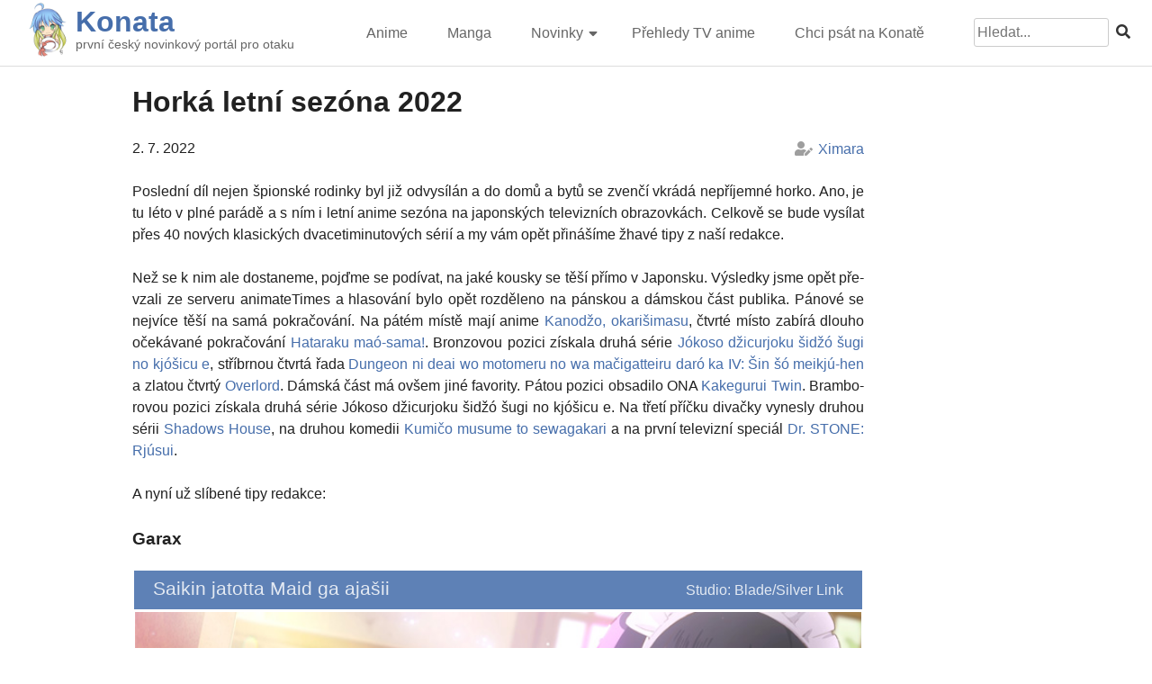

--- FILE ---
content_type: text/html; charset=UTF-8
request_url: https://konata.cz/2022/07/horka-letni-sezona-2022/
body_size: 13976
content:
<!doctype html>
<html lang="cs">

<head>
	<meta charset="UTF-8">
	<meta name="viewport" content="width=device-width, initial-scale=1">
	<meta property="og:image" content="https://konata.cz/wp-content/uploads/2021/03/maousama.jpg" /><meta property="og:title" content="Horká letní sezóna 2022" /><meta property="og:description" content="Poslední díl nejen špionské rodinky byl již odvysílán a do domů a bytů se zvenčí vkrádá nepříjemné horko. Ano, je tu léto v plné parádě a s ním i letní..." />	<link rel="profile" href="https://gmpg.org/xfn/11">
	<script src="https://kit.fontawesome.com/95d25ea05b.js" crossorigin="anonymous"></script>

	<title>Horká letní sezóna 2022 &#8211; Konata</title>
<meta name='robots' content='max-image-preview:large' />
<link rel="alternate" type="application/rss+xml" title="Konata &raquo; RSS zdroj" href="https://konata.cz/feed/" />
<link rel="alternate" type="application/rss+xml" title="Konata &raquo; RSS komentářů" href="https://konata.cz/comments/feed/" />
<link rel="alternate" type="application/rss+xml" title="Konata &raquo; RSS komentářů pro Horká letní sezóna 2022" href="https://konata.cz/2022/07/horka-letni-sezona-2022/feed/" />
<script>
window._wpemojiSettings = {"baseUrl":"https:\/\/s.w.org\/images\/core\/emoji\/14.0.0\/72x72\/","ext":".png","svgUrl":"https:\/\/s.w.org\/images\/core\/emoji\/14.0.0\/svg\/","svgExt":".svg","source":{"concatemoji":"https:\/\/konata.cz\/wp-includes\/js\/wp-emoji-release.min.js?ver=6.1.9"}};
/*! This file is auto-generated */
!function(e,a,t){var n,r,o,i=a.createElement("canvas"),p=i.getContext&&i.getContext("2d");function s(e,t){var a=String.fromCharCode,e=(p.clearRect(0,0,i.width,i.height),p.fillText(a.apply(this,e),0,0),i.toDataURL());return p.clearRect(0,0,i.width,i.height),p.fillText(a.apply(this,t),0,0),e===i.toDataURL()}function c(e){var t=a.createElement("script");t.src=e,t.defer=t.type="text/javascript",a.getElementsByTagName("head")[0].appendChild(t)}for(o=Array("flag","emoji"),t.supports={everything:!0,everythingExceptFlag:!0},r=0;r<o.length;r++)t.supports[o[r]]=function(e){if(p&&p.fillText)switch(p.textBaseline="top",p.font="600 32px Arial",e){case"flag":return s([127987,65039,8205,9895,65039],[127987,65039,8203,9895,65039])?!1:!s([55356,56826,55356,56819],[55356,56826,8203,55356,56819])&&!s([55356,57332,56128,56423,56128,56418,56128,56421,56128,56430,56128,56423,56128,56447],[55356,57332,8203,56128,56423,8203,56128,56418,8203,56128,56421,8203,56128,56430,8203,56128,56423,8203,56128,56447]);case"emoji":return!s([129777,127995,8205,129778,127999],[129777,127995,8203,129778,127999])}return!1}(o[r]),t.supports.everything=t.supports.everything&&t.supports[o[r]],"flag"!==o[r]&&(t.supports.everythingExceptFlag=t.supports.everythingExceptFlag&&t.supports[o[r]]);t.supports.everythingExceptFlag=t.supports.everythingExceptFlag&&!t.supports.flag,t.DOMReady=!1,t.readyCallback=function(){t.DOMReady=!0},t.supports.everything||(n=function(){t.readyCallback()},a.addEventListener?(a.addEventListener("DOMContentLoaded",n,!1),e.addEventListener("load",n,!1)):(e.attachEvent("onload",n),a.attachEvent("onreadystatechange",function(){"complete"===a.readyState&&t.readyCallback()})),(e=t.source||{}).concatemoji?c(e.concatemoji):e.wpemoji&&e.twemoji&&(c(e.twemoji),c(e.wpemoji)))}(window,document,window._wpemojiSettings);
</script>
<style>
img.wp-smiley,
img.emoji {
	display: inline !important;
	border: none !important;
	box-shadow: none !important;
	height: 1em !important;
	width: 1em !important;
	margin: 0 0.07em !important;
	vertical-align: -0.1em !important;
	background: none !important;
	padding: 0 !important;
}
</style>
	<link rel='stylesheet' id='wp-block-library-css' href='https://konata.cz/wp-includes/css/dist/block-library/style.min.css?ver=6.1.9' media='all' />
<link rel='stylesheet' id='classic-theme-styles-css' href='https://konata.cz/wp-includes/css/classic-themes.min.css?ver=1' media='all' />
<style id='global-styles-inline-css'>
body{--wp--preset--color--black: #000000;--wp--preset--color--cyan-bluish-gray: #abb8c3;--wp--preset--color--white: #ffffff;--wp--preset--color--pale-pink: #f78da7;--wp--preset--color--vivid-red: #cf2e2e;--wp--preset--color--luminous-vivid-orange: #ff6900;--wp--preset--color--luminous-vivid-amber: #fcb900;--wp--preset--color--light-green-cyan: #7bdcb5;--wp--preset--color--vivid-green-cyan: #00d084;--wp--preset--color--pale-cyan-blue: #8ed1fc;--wp--preset--color--vivid-cyan-blue: #0693e3;--wp--preset--color--vivid-purple: #9b51e0;--wp--preset--gradient--vivid-cyan-blue-to-vivid-purple: linear-gradient(135deg,rgba(6,147,227,1) 0%,rgb(155,81,224) 100%);--wp--preset--gradient--light-green-cyan-to-vivid-green-cyan: linear-gradient(135deg,rgb(122,220,180) 0%,rgb(0,208,130) 100%);--wp--preset--gradient--luminous-vivid-amber-to-luminous-vivid-orange: linear-gradient(135deg,rgba(252,185,0,1) 0%,rgba(255,105,0,1) 100%);--wp--preset--gradient--luminous-vivid-orange-to-vivid-red: linear-gradient(135deg,rgba(255,105,0,1) 0%,rgb(207,46,46) 100%);--wp--preset--gradient--very-light-gray-to-cyan-bluish-gray: linear-gradient(135deg,rgb(238,238,238) 0%,rgb(169,184,195) 100%);--wp--preset--gradient--cool-to-warm-spectrum: linear-gradient(135deg,rgb(74,234,220) 0%,rgb(151,120,209) 20%,rgb(207,42,186) 40%,rgb(238,44,130) 60%,rgb(251,105,98) 80%,rgb(254,248,76) 100%);--wp--preset--gradient--blush-light-purple: linear-gradient(135deg,rgb(255,206,236) 0%,rgb(152,150,240) 100%);--wp--preset--gradient--blush-bordeaux: linear-gradient(135deg,rgb(254,205,165) 0%,rgb(254,45,45) 50%,rgb(107,0,62) 100%);--wp--preset--gradient--luminous-dusk: linear-gradient(135deg,rgb(255,203,112) 0%,rgb(199,81,192) 50%,rgb(65,88,208) 100%);--wp--preset--gradient--pale-ocean: linear-gradient(135deg,rgb(255,245,203) 0%,rgb(182,227,212) 50%,rgb(51,167,181) 100%);--wp--preset--gradient--electric-grass: linear-gradient(135deg,rgb(202,248,128) 0%,rgb(113,206,126) 100%);--wp--preset--gradient--midnight: linear-gradient(135deg,rgb(2,3,129) 0%,rgb(40,116,252) 100%);--wp--preset--duotone--dark-grayscale: url('#wp-duotone-dark-grayscale');--wp--preset--duotone--grayscale: url('#wp-duotone-grayscale');--wp--preset--duotone--purple-yellow: url('#wp-duotone-purple-yellow');--wp--preset--duotone--blue-red: url('#wp-duotone-blue-red');--wp--preset--duotone--midnight: url('#wp-duotone-midnight');--wp--preset--duotone--magenta-yellow: url('#wp-duotone-magenta-yellow');--wp--preset--duotone--purple-green: url('#wp-duotone-purple-green');--wp--preset--duotone--blue-orange: url('#wp-duotone-blue-orange');--wp--preset--font-size--small: 13px;--wp--preset--font-size--medium: 20px;--wp--preset--font-size--large: 36px;--wp--preset--font-size--x-large: 42px;--wp--preset--spacing--20: 0.44rem;--wp--preset--spacing--30: 0.67rem;--wp--preset--spacing--40: 1rem;--wp--preset--spacing--50: 1.5rem;--wp--preset--spacing--60: 2.25rem;--wp--preset--spacing--70: 3.38rem;--wp--preset--spacing--80: 5.06rem;}:where(.is-layout-flex){gap: 0.5em;}body .is-layout-flow > .alignleft{float: left;margin-inline-start: 0;margin-inline-end: 2em;}body .is-layout-flow > .alignright{float: right;margin-inline-start: 2em;margin-inline-end: 0;}body .is-layout-flow > .aligncenter{margin-left: auto !important;margin-right: auto !important;}body .is-layout-constrained > .alignleft{float: left;margin-inline-start: 0;margin-inline-end: 2em;}body .is-layout-constrained > .alignright{float: right;margin-inline-start: 2em;margin-inline-end: 0;}body .is-layout-constrained > .aligncenter{margin-left: auto !important;margin-right: auto !important;}body .is-layout-constrained > :where(:not(.alignleft):not(.alignright):not(.alignfull)){max-width: var(--wp--style--global--content-size);margin-left: auto !important;margin-right: auto !important;}body .is-layout-constrained > .alignwide{max-width: var(--wp--style--global--wide-size);}body .is-layout-flex{display: flex;}body .is-layout-flex{flex-wrap: wrap;align-items: center;}body .is-layout-flex > *{margin: 0;}:where(.wp-block-columns.is-layout-flex){gap: 2em;}.has-black-color{color: var(--wp--preset--color--black) !important;}.has-cyan-bluish-gray-color{color: var(--wp--preset--color--cyan-bluish-gray) !important;}.has-white-color{color: var(--wp--preset--color--white) !important;}.has-pale-pink-color{color: var(--wp--preset--color--pale-pink) !important;}.has-vivid-red-color{color: var(--wp--preset--color--vivid-red) !important;}.has-luminous-vivid-orange-color{color: var(--wp--preset--color--luminous-vivid-orange) !important;}.has-luminous-vivid-amber-color{color: var(--wp--preset--color--luminous-vivid-amber) !important;}.has-light-green-cyan-color{color: var(--wp--preset--color--light-green-cyan) !important;}.has-vivid-green-cyan-color{color: var(--wp--preset--color--vivid-green-cyan) !important;}.has-pale-cyan-blue-color{color: var(--wp--preset--color--pale-cyan-blue) !important;}.has-vivid-cyan-blue-color{color: var(--wp--preset--color--vivid-cyan-blue) !important;}.has-vivid-purple-color{color: var(--wp--preset--color--vivid-purple) !important;}.has-black-background-color{background-color: var(--wp--preset--color--black) !important;}.has-cyan-bluish-gray-background-color{background-color: var(--wp--preset--color--cyan-bluish-gray) !important;}.has-white-background-color{background-color: var(--wp--preset--color--white) !important;}.has-pale-pink-background-color{background-color: var(--wp--preset--color--pale-pink) !important;}.has-vivid-red-background-color{background-color: var(--wp--preset--color--vivid-red) !important;}.has-luminous-vivid-orange-background-color{background-color: var(--wp--preset--color--luminous-vivid-orange) !important;}.has-luminous-vivid-amber-background-color{background-color: var(--wp--preset--color--luminous-vivid-amber) !important;}.has-light-green-cyan-background-color{background-color: var(--wp--preset--color--light-green-cyan) !important;}.has-vivid-green-cyan-background-color{background-color: var(--wp--preset--color--vivid-green-cyan) !important;}.has-pale-cyan-blue-background-color{background-color: var(--wp--preset--color--pale-cyan-blue) !important;}.has-vivid-cyan-blue-background-color{background-color: var(--wp--preset--color--vivid-cyan-blue) !important;}.has-vivid-purple-background-color{background-color: var(--wp--preset--color--vivid-purple) !important;}.has-black-border-color{border-color: var(--wp--preset--color--black) !important;}.has-cyan-bluish-gray-border-color{border-color: var(--wp--preset--color--cyan-bluish-gray) !important;}.has-white-border-color{border-color: var(--wp--preset--color--white) !important;}.has-pale-pink-border-color{border-color: var(--wp--preset--color--pale-pink) !important;}.has-vivid-red-border-color{border-color: var(--wp--preset--color--vivid-red) !important;}.has-luminous-vivid-orange-border-color{border-color: var(--wp--preset--color--luminous-vivid-orange) !important;}.has-luminous-vivid-amber-border-color{border-color: var(--wp--preset--color--luminous-vivid-amber) !important;}.has-light-green-cyan-border-color{border-color: var(--wp--preset--color--light-green-cyan) !important;}.has-vivid-green-cyan-border-color{border-color: var(--wp--preset--color--vivid-green-cyan) !important;}.has-pale-cyan-blue-border-color{border-color: var(--wp--preset--color--pale-cyan-blue) !important;}.has-vivid-cyan-blue-border-color{border-color: var(--wp--preset--color--vivid-cyan-blue) !important;}.has-vivid-purple-border-color{border-color: var(--wp--preset--color--vivid-purple) !important;}.has-vivid-cyan-blue-to-vivid-purple-gradient-background{background: var(--wp--preset--gradient--vivid-cyan-blue-to-vivid-purple) !important;}.has-light-green-cyan-to-vivid-green-cyan-gradient-background{background: var(--wp--preset--gradient--light-green-cyan-to-vivid-green-cyan) !important;}.has-luminous-vivid-amber-to-luminous-vivid-orange-gradient-background{background: var(--wp--preset--gradient--luminous-vivid-amber-to-luminous-vivid-orange) !important;}.has-luminous-vivid-orange-to-vivid-red-gradient-background{background: var(--wp--preset--gradient--luminous-vivid-orange-to-vivid-red) !important;}.has-very-light-gray-to-cyan-bluish-gray-gradient-background{background: var(--wp--preset--gradient--very-light-gray-to-cyan-bluish-gray) !important;}.has-cool-to-warm-spectrum-gradient-background{background: var(--wp--preset--gradient--cool-to-warm-spectrum) !important;}.has-blush-light-purple-gradient-background{background: var(--wp--preset--gradient--blush-light-purple) !important;}.has-blush-bordeaux-gradient-background{background: var(--wp--preset--gradient--blush-bordeaux) !important;}.has-luminous-dusk-gradient-background{background: var(--wp--preset--gradient--luminous-dusk) !important;}.has-pale-ocean-gradient-background{background: var(--wp--preset--gradient--pale-ocean) !important;}.has-electric-grass-gradient-background{background: var(--wp--preset--gradient--electric-grass) !important;}.has-midnight-gradient-background{background: var(--wp--preset--gradient--midnight) !important;}.has-small-font-size{font-size: var(--wp--preset--font-size--small) !important;}.has-medium-font-size{font-size: var(--wp--preset--font-size--medium) !important;}.has-large-font-size{font-size: var(--wp--preset--font-size--large) !important;}.has-x-large-font-size{font-size: var(--wp--preset--font-size--x-large) !important;}
.wp-block-navigation a:where(:not(.wp-element-button)){color: inherit;}
:where(.wp-block-columns.is-layout-flex){gap: 2em;}
.wp-block-pullquote{font-size: 1.5em;line-height: 1.6;}
</style>
<link rel='stylesheet' id='narumi-style-css' href='https://konata.cz/wp-content/themes/narumi/style.css?ver=1.0.3' media='all' />
<link rel='stylesheet' id='fancybox-style-css' href='https://konata.cz/wp-content/themes/narumi/assets/css/jquery.fancybox.min.css?ver=6.1.9' media='all' />
<script src='https://konata.cz/wp-includes/js/jquery/jquery.min.js?ver=3.6.1' id='jquery-core-js'></script>
<script src='https://konata.cz/wp-includes/js/jquery/jquery-migrate.min.js?ver=3.3.2' id='jquery-migrate-js'></script>
<link rel="https://api.w.org/" href="https://konata.cz/wp-json/" /><link rel="alternate" type="application/json" href="https://konata.cz/wp-json/wp/v2/posts/80373" /><link rel="EditURI" type="application/rsd+xml" title="RSD" href="https://konata.cz/xmlrpc.php?rsd" />
<link rel="wlwmanifest" type="application/wlwmanifest+xml" href="https://konata.cz/wp-includes/wlwmanifest.xml" />
<meta name="generator" content="WordPress 6.1.9" />
<link rel="canonical" href="https://konata.cz/2022/07/horka-letni-sezona-2022/" />
<link rel='shortlink' href='https://konata.cz/?p=80373' />
<link rel="alternate" type="application/json+oembed" href="https://konata.cz/wp-json/oembed/1.0/embed?url=https%3A%2F%2Fkonata.cz%2F2022%2F07%2Fhorka-letni-sezona-2022%2F" />
<link rel="alternate" type="text/xml+oembed" href="https://konata.cz/wp-json/oembed/1.0/embed?url=https%3A%2F%2Fkonata.cz%2F2022%2F07%2Fhorka-letni-sezona-2022%2F&#038;format=xml" />
<link rel="pingback" href="https://konata.cz/xmlrpc.php"><script type="application/ld+json">{"@context":"https:\/\/schema.org","@type":"NewsArticle","headline":"Hork\u00e1 letn\u00ed sez\u00f3na 2022","datePublished":"2022-07-02T16:19:54+02:00","dateModified":"2022-07-02T16:34:58+02:00","author":{"@type":"Person","name":"Ximara","url":"https:\/\/konata.cz\/author\/ximara\/"},"image":{"@type":"ImageObject","url":"https:\/\/konata.cz\/wp-content\/uploads\/2021\/03\/maousama.jpg"},"publisher":{"@type":"Organization","name":"Konata","logo":{"@type":"ImageObject","url":"https:\/\/konata.cz\/wp-content\/uploads\/2019\/06\/cropped-konata_spring_yoon.png"}},"mainEntityOfPage":"https:\/\/konata.cz\/2022\/07\/horka-letni-sezona-2022\/","keywords":"danmachi, hataraku maou-sama, l\u00e9to 2022, made in abyss, overlord, utawarerumono"}</script>
		<!-- Global site tag (gtag.js) - Google Analytics -->
		<script async src="https://www.googletagmanager.com/gtag/js?id=UA-8824550-4"></script>
		<script>
			window.dataLayer = window.dataLayer || [];
			function gtag(){dataLayer.push(arguments);}
			gtag('js', new Date());
			gtag('config', 'UA-8824550-4');
		</script>	
	<link rel="icon" href="https://konata.cz/wp-content/uploads/2019/06/cropped-konata_spring_yoon-32x32.png" sizes="32x32" />
<link rel="icon" href="https://konata.cz/wp-content/uploads/2019/06/cropped-konata_spring_yoon-192x192.png" sizes="192x192" />
<link rel="apple-touch-icon" href="https://konata.cz/wp-content/uploads/2019/06/cropped-konata_spring_yoon-180x180.png" />
<meta name="msapplication-TileImage" content="https://konata.cz/wp-content/uploads/2019/06/cropped-konata_spring_yoon-270x270.png" />
		<style id="wp-custom-css">
			ul{
	margin-left:0;
}

table.centered td,
table.centered th{
	text-align:center !important;
	vertical-align:middle;
}		</style>
		</head>

<body class="post-template-default single single-post postid-80373 single-format-standard wp-custom-logo no-sidebar">
	<svg xmlns="http://www.w3.org/2000/svg" viewBox="0 0 0 0" width="0" height="0" focusable="false" role="none" style="visibility: hidden; position: absolute; left: -9999px; overflow: hidden;" ><defs><filter id="wp-duotone-dark-grayscale"><feColorMatrix color-interpolation-filters="sRGB" type="matrix" values=" .299 .587 .114 0 0 .299 .587 .114 0 0 .299 .587 .114 0 0 .299 .587 .114 0 0 " /><feComponentTransfer color-interpolation-filters="sRGB" ><feFuncR type="table" tableValues="0 0.49803921568627" /><feFuncG type="table" tableValues="0 0.49803921568627" /><feFuncB type="table" tableValues="0 0.49803921568627" /><feFuncA type="table" tableValues="1 1" /></feComponentTransfer><feComposite in2="SourceGraphic" operator="in" /></filter></defs></svg><svg xmlns="http://www.w3.org/2000/svg" viewBox="0 0 0 0" width="0" height="0" focusable="false" role="none" style="visibility: hidden; position: absolute; left: -9999px; overflow: hidden;" ><defs><filter id="wp-duotone-grayscale"><feColorMatrix color-interpolation-filters="sRGB" type="matrix" values=" .299 .587 .114 0 0 .299 .587 .114 0 0 .299 .587 .114 0 0 .299 .587 .114 0 0 " /><feComponentTransfer color-interpolation-filters="sRGB" ><feFuncR type="table" tableValues="0 1" /><feFuncG type="table" tableValues="0 1" /><feFuncB type="table" tableValues="0 1" /><feFuncA type="table" tableValues="1 1" /></feComponentTransfer><feComposite in2="SourceGraphic" operator="in" /></filter></defs></svg><svg xmlns="http://www.w3.org/2000/svg" viewBox="0 0 0 0" width="0" height="0" focusable="false" role="none" style="visibility: hidden; position: absolute; left: -9999px; overflow: hidden;" ><defs><filter id="wp-duotone-purple-yellow"><feColorMatrix color-interpolation-filters="sRGB" type="matrix" values=" .299 .587 .114 0 0 .299 .587 .114 0 0 .299 .587 .114 0 0 .299 .587 .114 0 0 " /><feComponentTransfer color-interpolation-filters="sRGB" ><feFuncR type="table" tableValues="0.54901960784314 0.98823529411765" /><feFuncG type="table" tableValues="0 1" /><feFuncB type="table" tableValues="0.71764705882353 0.25490196078431" /><feFuncA type="table" tableValues="1 1" /></feComponentTransfer><feComposite in2="SourceGraphic" operator="in" /></filter></defs></svg><svg xmlns="http://www.w3.org/2000/svg" viewBox="0 0 0 0" width="0" height="0" focusable="false" role="none" style="visibility: hidden; position: absolute; left: -9999px; overflow: hidden;" ><defs><filter id="wp-duotone-blue-red"><feColorMatrix color-interpolation-filters="sRGB" type="matrix" values=" .299 .587 .114 0 0 .299 .587 .114 0 0 .299 .587 .114 0 0 .299 .587 .114 0 0 " /><feComponentTransfer color-interpolation-filters="sRGB" ><feFuncR type="table" tableValues="0 1" /><feFuncG type="table" tableValues="0 0.27843137254902" /><feFuncB type="table" tableValues="0.5921568627451 0.27843137254902" /><feFuncA type="table" tableValues="1 1" /></feComponentTransfer><feComposite in2="SourceGraphic" operator="in" /></filter></defs></svg><svg xmlns="http://www.w3.org/2000/svg" viewBox="0 0 0 0" width="0" height="0" focusable="false" role="none" style="visibility: hidden; position: absolute; left: -9999px; overflow: hidden;" ><defs><filter id="wp-duotone-midnight"><feColorMatrix color-interpolation-filters="sRGB" type="matrix" values=" .299 .587 .114 0 0 .299 .587 .114 0 0 .299 .587 .114 0 0 .299 .587 .114 0 0 " /><feComponentTransfer color-interpolation-filters="sRGB" ><feFuncR type="table" tableValues="0 0" /><feFuncG type="table" tableValues="0 0.64705882352941" /><feFuncB type="table" tableValues="0 1" /><feFuncA type="table" tableValues="1 1" /></feComponentTransfer><feComposite in2="SourceGraphic" operator="in" /></filter></defs></svg><svg xmlns="http://www.w3.org/2000/svg" viewBox="0 0 0 0" width="0" height="0" focusable="false" role="none" style="visibility: hidden; position: absolute; left: -9999px; overflow: hidden;" ><defs><filter id="wp-duotone-magenta-yellow"><feColorMatrix color-interpolation-filters="sRGB" type="matrix" values=" .299 .587 .114 0 0 .299 .587 .114 0 0 .299 .587 .114 0 0 .299 .587 .114 0 0 " /><feComponentTransfer color-interpolation-filters="sRGB" ><feFuncR type="table" tableValues="0.78039215686275 1" /><feFuncG type="table" tableValues="0 0.94901960784314" /><feFuncB type="table" tableValues="0.35294117647059 0.47058823529412" /><feFuncA type="table" tableValues="1 1" /></feComponentTransfer><feComposite in2="SourceGraphic" operator="in" /></filter></defs></svg><svg xmlns="http://www.w3.org/2000/svg" viewBox="0 0 0 0" width="0" height="0" focusable="false" role="none" style="visibility: hidden; position: absolute; left: -9999px; overflow: hidden;" ><defs><filter id="wp-duotone-purple-green"><feColorMatrix color-interpolation-filters="sRGB" type="matrix" values=" .299 .587 .114 0 0 .299 .587 .114 0 0 .299 .587 .114 0 0 .299 .587 .114 0 0 " /><feComponentTransfer color-interpolation-filters="sRGB" ><feFuncR type="table" tableValues="0.65098039215686 0.40392156862745" /><feFuncG type="table" tableValues="0 1" /><feFuncB type="table" tableValues="0.44705882352941 0.4" /><feFuncA type="table" tableValues="1 1" /></feComponentTransfer><feComposite in2="SourceGraphic" operator="in" /></filter></defs></svg><svg xmlns="http://www.w3.org/2000/svg" viewBox="0 0 0 0" width="0" height="0" focusable="false" role="none" style="visibility: hidden; position: absolute; left: -9999px; overflow: hidden;" ><defs><filter id="wp-duotone-blue-orange"><feColorMatrix color-interpolation-filters="sRGB" type="matrix" values=" .299 .587 .114 0 0 .299 .587 .114 0 0 .299 .587 .114 0 0 .299 .587 .114 0 0 " /><feComponentTransfer color-interpolation-filters="sRGB" ><feFuncR type="table" tableValues="0.098039215686275 1" /><feFuncG type="table" tableValues="0 0.66274509803922" /><feFuncB type="table" tableValues="0.84705882352941 0.41960784313725" /><feFuncA type="table" tableValues="1 1" /></feComponentTransfer><feComposite in2="SourceGraphic" operator="in" /></filter></defs></svg>	<div id="page" class="site">
		<a class="skip-link screen-reader-text" href="#primary">Skip to content</a>

		<header id="masthead" class="site-header">
			<div id="masthead-conternt">
				<div class="site-branding">
					<div class="site-branding-logo">
						<a href="https://konata.cz/" class="custom-logo-link" rel="home"><img width="300" height="300" src="https://konata.cz/wp-content/uploads/2022/02/cropped-newlogo300_ua.png" class="custom-logo" alt="Konata" decoding="async" srcset="https://konata.cz/wp-content/uploads/2022/02/cropped-newlogo300_ua.png 300w, https://konata.cz/wp-content/uploads/2022/02/cropped-newlogo300_ua-280x280.png 280w, https://konata.cz/wp-content/uploads/2022/02/cropped-newlogo300_ua-150x150.png 150w" sizes="(max-width: 300px) 100vw, 300px" /></a>					</div>
					<div class="site-branding-name">
						<h1 class="site-title"><a href="https://konata.cz/" rel="home">Konata</a></h1>
													<p class="site-description">první český novinkový portál pro otaku</p>
											</div>
				</div><!-- .site-branding -->
				
				<nav id="site-navigation" class="main-navigation">
					<button class="menu-toggle" aria-controls="primary-menu" aria-expanded="false"><i class="fas fa-2x fa-bars"></i></button>
					<div class="menu-novemainmenu-container"><ul id="primary-menu" class="menu"><li id="menu-item-79306" class="menu-item menu-item-type-taxonomy menu-item-object-category menu-item-79306"><a href="https://konata.cz/category/novinky/anime/">Anime</a></li>
<li id="menu-item-79307" class="menu-item menu-item-type-taxonomy menu-item-object-category menu-item-79307"><a href="https://konata.cz/category/novinky/manga/">Manga</a></li>
<li id="menu-item-79308" class="menu-item menu-item-type-taxonomy menu-item-object-category menu-item-has-children menu-item-79308"><a href="https://konata.cz/category/novinky/">Novinky</a>
<ul class="sub-menu">
	<li id="menu-item-79314" class="menu-item menu-item-type-taxonomy menu-item-object-category menu-item-79314"><a href="https://konata.cz/category/vse-ostatni/magazin/hudba/">Hudba</a></li>
	<li id="menu-item-79310" class="menu-item menu-item-type-taxonomy menu-item-object-category menu-item-79310"><a href="https://konata.cz/category/novinky/hry/">Hry</a></li>
	<li id="menu-item-79405" class="menu-item menu-item-type-taxonomy menu-item-object-category menu-item-79405"><a href="https://konata.cz/category/vse-ostatni/magazin/zbozi/">Zboží</a></li>
	<li id="menu-item-79406" class="menu-item menu-item-type-taxonomy menu-item-object-category menu-item-79406"><a href="https://konata.cz/category/vse-ostatni/magazin/recenze-2/">Recenze</a></li>
	<li id="menu-item-79469" class="menu-item menu-item-type-taxonomy menu-item-object-category menu-item-79469"><a href="https://konata.cz/category/vse-ostatni/">Ostatní</a></li>
</ul>
</li>
<li id="menu-item-79470" class="menu-item menu-item-type-taxonomy menu-item-object-category current-post-ancestor current-menu-parent current-post-parent menu-item-79470"><a href="https://konata.cz/category/prehled-tv-anime/">Přehledy TV anime</a></li>
<li id="menu-item-79311" class="menu-item menu-item-type-post_type menu-item-object-page menu-item-79311"><a href="https://konata.cz/chci-taky-psat-na-konate/">Chci psát na Konatě</a></li>
</ul></div>					<form role="search" method="get" id="search-form" class="search-form" action="https://konata.cz/" >
    <div><label class="screen-reader-text" for="s">Search for:</label>
    <input type="text" value="" name="s" id="s" placeholder="Hledat..."/>
    <button type="submit"><i class="fas fa-search"></i></button>
    </div>
    </form>				</nav><!-- #site-navigation -->
			</div>
			<div class="clear"></div>
		</header><!-- #masthead -->
	<main id="primary" class="site-main">
		<article id="post-80373" class="post-80373 post type-post status-publish format-standard has-post-thumbnail hentry category-prehled-tv-anime tag-danmachi tag-hataraku-maou-sama tag-leto-2022 tag-made-in-abyss tag-overlord tag-utawarerumono">
	<header class="entry-header">
		<h1 class="entry-title">Horká letní sezóna 2022</h1>			<div class="entry-meta">
				<span class="posted-on"><time class="entry-date published" datetime="2022-07-02T16:19:54+02:00">2. 7. 2022</time><time class="updated" datetime="2022-07-02T16:34:58+02:00">2. 7. 2022</time></span><span class="byline">  <span class="author vcard"><a class="url fn n" href="https://konata.cz/author/ximara/">Ximara</a></span></span>			</div><!-- .entry-meta -->
			</header><!-- .entry-header -->

	
	<div class="entry-content">
		<p>Poslední díl nejen špionské rodinky byl již odvysílán a do domů a bytů se zvenčí vkrádá nepříjemné horko. Ano, je tu léto v plné parádě a s ním i letní anime sezóna na japonských televizních obrazovkách. Celkově se bude vysílat přes 40 nových klasických dvacetiminutových sérií a my vám opět přinášíme žhavé tipy z naší redakce.</p>
<p>Než se k nim ale dostaneme, pojďme se podívat, na jaké kousky se těší přímo v Japonsku. Výsledky jsme opět převzali ze serveru animateTimes a hlasování bylo opět rozděleno na pánskou a dámskou část publika. Pánové se nejvíce těší na samá pokračování. Na pátém místě mají anime <a href="https://anidb.net/anime/15743" rel="noopener" target="_blank">Kanodžo, okarišimasu</a>, čtvrté místo zabírá dlouho očekávané pokračování <a href="https://anidb.net/anime/16104" rel="noopener" target="_blank">Hataraku maó-sama!</a>. Bronzovou pozici získala druhá série <a href="https://anidb.net/anime/17208" rel="noopener" target="_blank">Jókoso džicurjoku šidžó šugi no kjóšicu e</a>, stříbrnou čtvrtá řada <a href="https://anidb.net/anime/16032" rel="noopener" target="_blank">Dungeon ni deai wo motomeru no wa mačigatteiru daró ka IV: Šin šó meikjú-hen</a> a zlatou čtvrtý <a href="https://anidb.net/anime/16296" rel="noopener" target="_blank">Overlord</a>. Dámská část má ovšem jiné favority. Pátou pozici obsadilo ONA <a href="https://anidb.net/anime/16967" rel="noopener" target="_blank">Kakegurui Twin</a>. Bramborovou pozici získala druhá série Jókoso džicurjoku šidžó šugi no kjóšicu e. Na třetí příčku divačky vynesly druhou sérii <a href="https://anidb.net/anime/16629" rel="noopener" target="_blank">Shadows House</a>, na druhou komedii <a href="https://anidb.net/anime/16611" rel="noopener" target="_blank">Kumičo musume to sewagakari</a> a na první televizní speciál <a href="https://anidb.net/anime/16164" rel="noopener" target="_blank">Dr. STONE: Rjúsui</a>.</p>
<p>A nyní už slíbené tipy redakce:</p>
<p></p>
<h3>Garax</h3>
<table class="prehledy">
<tbody>
<tr>
<td class="item-name">Saikin jatotta Maid ga ajašii<span style="float: right; font-size: 90%;">Studio: Blade/Silver Link</span></td>
</tr>
<tr>
<td class="pic">
        <a class="href" href="https://konata.cz/wp-content/uploads/2022/06/SaikinMaid-tc.jpg"><br />
          <a href="https://konata.cz/wp-content/uploads/2022/06/SaikinMaid-tc.jpg" data-fancybox="post-gallery" data-caption="visual"><img decoding="async" src="https://konata.cz/wp-content/uploads/2022/06/SaikinMaid-tc.jpg" alt="visual" width="800" class="aligncenter size-full wp-image-65700" /></a><br />
        </a>
      </td>
</tr>
<tr>
<td class="desc">Romantická komedie o klučinovi a jeho kozaté služebné? To je za mě recept na velice kvalitní podívanou. Navíc se na sérii podílí studio Silver Link, jehož animační styl a předešlá díla mám rád, takže jistě nebudu zklamaný. </td>
</tr>
<tr>
<td class="linkscell">
<div class="links">Odkazy: <a class="href" href="https://anidb.net/anime/17421">Anidb</a>, <a class="href" href="https://maid-ga-ayashii.com/">oficiální stránky</a><span style="float: right;">Premiéra: 24.07.2022</span><br />Upoutávka <a class="href" href="https://www.youtube.com/watch?v=A5IqCXda15I">zde</a></div>
</td>
</tr>
<tr>
<td class="item-name">Overlord IV<span style="float: right; font-size: 90%;">Studio: Madhouse</span></td>
</tr>
<tr>
<td class="pic">
        <a class="href" href="https://konata.cz/wp-content/uploads/2022/06/overlord2-tc.jpg"><br />
          <a href="https://konata.cz/wp-content/uploads/2022/06/overlord2-tc.jpg" data-fancybox="post-gallery" data-caption="visual"><img decoding="async" src="https://konata.cz/wp-content/uploads/2022/06/overlord2-tc.jpg" alt="visual" width="800" class="aligncenter size-full wp-image-65700" /></a><br />
        </a>
      </td>
</tr>
<tr>
<td class="desc">Tady jsem už trochu nalomený, neboť se přiznám, že mě třetí sezóna oproti prvním dvěma zase tolik nebavila. Čekání na sezónu čtvrtou bylo dost dlouhé, ale i přesto tomu dám šanci a podívám se alespoň na prvních pár epizod. I tak asi budu přemýšlet o přesunu k light novelám, o kterých se tvrdí, že jsou znatelně lepší, což při momentálně vydaných šestnácti knihách znamená zábavu na hodně dlouhou dobu.</td>
</tr>
<tr>
<td class="linkscell">
<div class="links">Odkazy: <a class="href" href="https://anidb.net/anime/16296">Anidb</a>, <a class="href" href="http://overlord-anime.com/">oficiální stránky</a>, <a class="href" href="https://konata.cz/konadaily/overlord-pokracuje/">odkaz na článek 1</a>, <a class="href" href="https://konata.cz/konadaily/nova-upoutavka-na-ctvrtou-serii-overlord/">odkaz na článek 2</a><span style="float: right;">Premiéra: 05.07.2022</span><br />Upoutávka <a class="href" href="https://www.youtube.com/watch?v=JPuyGXDhhHY">zde</a></div>
</td>
</tr>
<tr>
<td class="item-name">Made in Abyss: Recudžicu no ógonkjó<span style="float: right; font-size: 90%;">Studio: Kinema Citrus</span></td>
</tr>
<tr>
<td class="pic">
        <a class="href" href="https://konata.cz/wp-content/uploads/2022/06/abyss2-tc.jpg"><br />
          <a href="https://konata.cz/wp-content/uploads/2022/06/abyss2-tc.jpg" data-fancybox="post-gallery" data-caption="visual"><img decoding="async" src="https://konata.cz/wp-content/uploads/2022/06/abyss2-tc.jpg" alt="visual" width="800" class="aligncenter size-full wp-image-65700" /></a><br />
        </a>
      </td>
</tr>
<tr>
<td class="desc">Tak jsem se konečně dočkal druhé řady jednoho ze svých nejoblíbenějších anime a konečně se budu moct podívat na film, který jsem si přesně z tohoto důvodu schovával. Všechny tvůrčí posty zůstaly nezměněny, a tak budu držet palce, ať je i druhá sezóna alespoň stejně dobrá jako ta první. </td>
</tr>
<tr>
<td class="linkscell">
<div class="links">Odkazy: <a class="href" href="https://anidb.net/anime/15359">Anidb</a>, <a class="href" href="http://miabyss.com/">oficiální stránky</a>, <a class="href" href="https://konata.cz/konadaily/made-in-abyss-dostane-druhou-radu-a-hru/">odkaz na článek 1</a>, <a class="href" href="https://konata.cz/konadaily/druha-rada-made-in-abyss-zacne-v-cervenci/">odkaz na článek 2</a><span style="float: right;">Premiéra: 06.07.2022</span><br />Upoutávka <a class="href" href="https://www.youtube.com/watch?v=2G42xjBjdck">zde</a></div>
</td>
</tr>
<tr>
<td class="item-name">Kumičó musume to sewagakari<span style="float: right; font-size: 90%;">Studio: Feel/Gaina</span></td>
</tr>
<tr>
<td class="pic">
        <a class="href" href="https://konata.cz/wp-content/uploads/2022/06/kumicho-tc.jpg"><br />
          <a href="https://konata.cz/wp-content/uploads/2022/06/kumicho-tc.jpg" data-fancybox="post-gallery" data-caption="visual"><img decoding="async" src="https://konata.cz/wp-content/uploads/2022/06/kumicho-tc.jpg" alt="visual" width="800" class="aligncenter size-full wp-image-65700" /></a><br />
        </a>
      </td>
</tr>
<tr>
<td class="desc">O téhle sérii slyším prvně a nevím o ní nic krom nástřelu děje a toho, že má animaci, která nenadchne ani neurazí. Každopádně mám s příběhy o hlídání dětí obecně dobrou zkušenost a tohle by také mohla být sranda, tak proč ne, nemám co ztratit.</td>
</tr>
<tr>
<td class="linkscell">
<div class="links">Odkazy: <a class="href" href="https://anidb.net/anime/16611">Anidb</a>, <a class="href" href="https://kumichomusume.com/">oficiální stránky</a><span style="float: right;">Premiéra: 07.07.2022</span><br />Upoutávka <a class="href" href="https://www.youtube.com/watch?v=LKS7FLduAMs">zde</a></div>
</td>
</tr>
<tr>
<td class="item-name">Hataraku maó-sama!!<span style="float: right; font-size: 90%;">Studio: Studio 3Hz</span></td>
</tr>
<tr>
<td class="pic">
        <a class="href" href="https://konata.cz/wp-content/uploads/2022/06/maosama2-tc.jpg"><br />
          <a href="https://konata.cz/wp-content/uploads/2022/06/maosama2-tc.jpg" data-fancybox="post-gallery" data-caption="visual"><img decoding="async" src="https://konata.cz/wp-content/uploads/2022/06/maosama2-tc.jpg" alt="visual" width="800" class="aligncenter size-full wp-image-65700" /></a><br />
        </a>
      </td>
</tr>
<tr>
<td class="desc">Po téměř deseti letech se nám k mému překvapení vrátí pán démonů do místního fast foodu a já hodlám být u toho. Nebudu tvrdit, že si z první sezóny mnoho pamatuju, ale to nevadí, určitě se vzhledem k náročnosti příběhu podobných děl rychle chytnu a snad se budu dobře bavit. </td>
</tr>
<tr>
<td class="linkscell">
<div class="links">Odkazy: <a class="href" href="https://anidb.net/anime/16104">Anidb</a>, <a class="href" href="https://maousama.jp/">oficiální stránky</a>, <a class="href" href="https://konata.cz/konadaily/hataraku-maou-sama-se-vraci/">odkaz na článek 1</a>, <a class="href" href="https://konata.cz/konadaily/novinky-kolem-pokracovani-hataraku-maou-sama/">odkaz na článek 2</a><span style="float: right;">Premiéra: 14.07.2022</span><br />Upoutávka <a class="href" href="https://www.youtube.com/watch?v=lOy9sannje8">zde</a></div>
</td>
</tr>
</tbody>
</table>
<p></p>
<h3>Kaya</h3>
<table class="prehledy">
<tbody>
<tr>
<td class="item-name">Jókoso džicurjoku šidžó šugi no kjóšicu e 2nd Season<span style="float: right; font-size: 90%;">Studio: Lerche</span></td>
</tr>
<tr>
<td class="pic">
        <a class="href" href="https://konata.cz/wp-content/uploads/2022/06/youkoso2-tc.jpg"><br />
          <a href="https://konata.cz/wp-content/uploads/2022/06/youkoso2-tc.jpg" data-fancybox="post-gallery" data-caption="visual"><img decoding="async" src="https://konata.cz/wp-content/uploads/2022/06/youkoso2-tc.jpg" alt="visual" width="800" class="aligncenter size-full wp-image-65700" /></a><br />
        </a>
      </td>
</tr>
<tr>
<td class="desc">První sérii jsem si toho času pustil úplně náhodně, když jsem nevěděl, na co koukat&#8230; A ejhle, vyklubal se z ní titul, jemuž jsem dal téměř známku nejvyšší. Ajanokódži a slečny kolem něj jsou (aspoň pro mě) skvěle napsané a já si užívám každou minutu. První série byla moc pěkná, ale klasicky v duchu &#8222;reklama na tištěnou předlohu&#8220;, a tak jsem moc nedoufal, že jí dostane i animovaného pokračování&#8230; a ono JO! Pecka.</td>
</tr>
<tr>
<td class="linkscell">
<div class="links">Odkazy: <a class="href" href="https://anidb.net/anime/17208">Anidb</a>, <a class="href" href="http://you-zitsu.com/">oficiální stránky</a><span style="float: right;">Premiéra: 04.07.2022</span><br />Upoutávka <a class="href" href="https://www.youtube.com/watch?v=MLAbHM-ZJs0">zde</a></div>
</td>
</tr>
<tr>
<td class="item-name">Overlord IV<span style="float: right; font-size: 90%;">Studio: Madhouse</span></td>
</tr>
<tr>
<td class="pic">
        <a class="href" href="https://konata.cz/wp-content/uploads/2022/06/overlord2-tc.jpg"><br />
          <a href="https://konata.cz/wp-content/uploads/2022/06/overlord2-tc.jpg" data-fancybox="post-gallery" data-caption="visual"><img decoding="async" src="https://konata.cz/wp-content/uploads/2022/06/overlord2-tc.jpg" alt="visual" width="800" class="aligncenter size-full wp-image-65700" /></a><br />
        </a>
      </td>
</tr>
<tr>
<td class="desc">Óó, ANO! Konečně další Ainz. I když Overlord byl, je a bude mojí anime abnormalitou, protože je to všechno jen ne MOE, které již dlouho preferuji, těším se na jeho pokračování jako nikdy. Dokonce jde u jednu z mála sérií, jejichž tištěnou předlohu mám i doma. Je to moje srdcovka a tuhle sezónu si ji prostě nemohu nechat ujít.</td>
</tr>
<tr>
<td class="linkscell">
<div class="links">Odkazy: <a class="href" href="https://anidb.net/anime/16296">Anidb</a>, <a class="href" href="http://overlord-anime.com/">oficiální stránky</a>, <a class="href" href="https://konata.cz/konadaily/overlord-pokracuje/">odkaz na článek 1</a>, <a class="href" href="https://konata.cz/konadaily/nova-upoutavka-na-ctvrtou-serii-overlord/">odkaz na článek 2</a><span style="float: right;">Premiéra: 05.07.2022</span><br />Upoutávka <a class="href" href="https://www.youtube.com/watch?v=JPuyGXDhhHY">zde</a></div>
</td>
</tr>
<tr>
<td class="item-name">Hataraku maó-sama!!<span style="float: right; font-size: 90%;">Studio: Studio 3Hz</span></td>
</tr>
<tr>
<td class="pic">
        <a class="href" href="https://konata.cz/wp-content/uploads/2022/06/maosama2-tc.jpg"><br />
          <a href="https://konata.cz/wp-content/uploads/2022/06/maosama2-tc.jpg" data-fancybox="post-gallery" data-caption="visual"><img decoding="async" src="https://konata.cz/wp-content/uploads/2022/06/maosama2-tc.jpg" alt="visual" width="800" class="aligncenter size-full wp-image-65700" /></a><br />
        </a>
      </td>
</tr>
<tr>
<td class="desc">Když výše píšu, že jsem u Jókoso neočekával anime pokračování, tak u Maó to platilo několikanásobně. Po těch skoro deseti letech už jsem ztratil všechnu naději, že se druhé série dočkám. I když už mám obsah druhé série přečtený, na tuto adaptaci se moc těším.</td>
</tr>
<tr>
<td class="linkscell">
<div class="links">Odkazy: <a class="href" href="https://anidb.net/anime/16104">Anidb</a>, <a class="href" href="https://maousama.jp/">oficiální stránky</a>, <a class="href" href="https://konata.cz/konadaily/hataraku-maou-sama-se-vraci/">odkaz na článek 1</a>, <a class="href" href="https://konata.cz/konadaily/novinky-kolem-pokracovani-hataraku-maou-sama/">odkaz na článek 2</a><span style="float: right;">Premiéra: 14.07.2022</span><br />Upoutávka <a class="href" href="https://www.youtube.com/watch?v=lOy9sannje8">zde</a></div>
</td>
</tr>
</tbody>
</table>
<p></p>
<h3>Wolfii</h3>
<table class="prehledy">
<tbody>
<tr>
<td class="item-name">Made in Abyss: Recudžicu no ógonkjó<span style="float: right; font-size: 90%;">Studio: Kinema Citrus</span></td>
</tr>
<tr>
<td class="pic">
        <a class="href" href="https://konata.cz/wp-content/uploads/2022/06/abyss2-tc.jpg"><br />
          <a href="https://konata.cz/wp-content/uploads/2022/06/abyss2-tc.jpg" data-fancybox="post-gallery" data-caption="visual"><img decoding="async" src="https://konata.cz/wp-content/uploads/2022/06/abyss2-tc.jpg" alt="visual" width="800" class="aligncenter size-full wp-image-65700" /></a><br />
        </a>
      </td>
</tr>
<tr>
<td class="desc">Pokračování skoro by se chtělo říct klasického anime a filmu, kde děti trpí v míře větší než malé. Uvidíme, jak daleko se v rámci adaptace dostaneme, jasná je ale minimálně Faputa, na kterou se určitě západní weebové vyloženě těší!</td>
</tr>
<tr>
<td class="linkscell">
<div class="links">Odkazy: <a class="href" href="https://anidb.net/anime/15359">Anidb</a>, <a class="href" href="http://miabyss.com/">oficiální stránky</a>, <a class="href" href="https://konata.cz/konadaily/made-in-abyss-dostane-druhou-radu-a-hru/">odkaz na článek 1</a>, <a class="href" href="https://konata.cz/konadaily/druha-rada-made-in-abyss-zacne-v-cervenci/">odkaz na článek 2</a><span style="float: right;">Premiéra: 06.07.2022</span><br />Upoutávka <a class="href" href="https://www.youtube.com/watch?v=2G42xjBjdck">zde</a></div>
</td>
</tr>
<tr>
<td class="item-name">Hataraku maó-sama!!<span style="float: right; font-size: 90%;">Studio: Studio 3Hz</span></td>
</tr>
<tr>
<td class="pic">
        <a class="href" href="https://konata.cz/wp-content/uploads/2022/06/maosama2-tc.jpg"><br />
          <a href="https://konata.cz/wp-content/uploads/2022/06/maosama2-tc.jpg" data-fancybox="post-gallery" data-caption="visual"><img decoding="async" src="https://konata.cz/wp-content/uploads/2022/06/maosama2-tc.jpg" alt="visual" width="800" class="aligncenter size-full wp-image-65700" /></a><br />
        </a>
      </td>
</tr>
<tr>
<td class="desc">Další pokračování, tentokráte vyvedené komedie o pánovi pekel zaměstnaném ve fastfoodu. První série byla výborná podívaná, která inspirovala řadu dalších lepších i horších anime a jiných děl, takže doufejme, že si Hataraku svou kvalitu udrží a nezklame!</td>
</tr>
<tr>
<td class="linkscell">
<div class="links">Odkazy: <a class="href" href="https://anidb.net/anime/16104">Anidb</a>, <a class="href" href="https://maousama.jp/">oficiální stránky</a>, <a class="href" href="https://konata.cz/konadaily/hataraku-maou-sama-se-vraci/">odkaz na článek 1</a>, <a class="href" href="https://konata.cz/konadaily/novinky-kolem-pokracovani-hataraku-maou-sama/">odkaz na článek 2</a><span style="float: right;">Premiéra: 14.07.2022</span><br />Upoutávka <a class="href" href="https://www.youtube.com/watch?v=lOy9sannje8">zde</a></div>
</td>
</tr>
<tr>
<td class="item-name">Soredemo ajumu wa josetekuru<span style="float: right; font-size: 90%;">Studio: Silver Link</span></td>
</tr>
<tr>
<td class="pic">
        <a class="href" href="https://konata.cz/wp-content/uploads/2022/07/soredemo.jpg"><br />
          <a href="https://konata.cz/wp-content/uploads/2022/07/soredemo.jpg" data-fancybox="post-gallery" data-caption="visual"><img decoding="async" src="https://konata.cz/wp-content/uploads/2022/07/soredemo.jpg" alt="visual" width="800" class="aligncenter size-full wp-image-65700" /></a><br />
        </a>
      </td>
</tr>
<tr>
<td class="desc">Máte rádi vysoká čela a tenké končetiny? Máte rádi středoškolačky dobírající si svoje mužské protějšky? Líbila se vám v nedávné době díla jako Karakai džózu no Takagi-san či Kunoiči Cubaki no mune no uči? A nevadí vám trochu šógi? Tak to máte veliké štěstí, protože po dvou zmiňovaných dílech se dočká anime podoby i třetí ze čtyř běžících mang autora Jamamota Sóičiróa, kterou já osobně řadím hned kousek za dospělou verzi Takagi. Rozhodně se těším, protože dynamika hlavních postav i vedlejšího páru v manze je skvělá a u tohoto zpracování nečekám od animačního studia žádné ústupky.</td>
</tr>
<tr>
<td class="linkscell">
<div class="links">Odkazy: <a class="href" href="https://anidb.net/anime/15975">Anidb</a>, <a class="href" href="https://soreayu.com/">oficiální stránky</a><span style="float: right;">Premiéra: 08.07.2022</span><br />Upoutávka <a class="href" href="https://www.youtube.com/watch?v=L57MI58_pPc">zde</a></div>
</td>
</tr>
</tbody>
</table>
<p></p>
<h3>mJezdec</h3>
<table class="prehledy">
<tbody>
<tr>
<td class="item-name">Utawarerumono: Futari no Hakuoro<span style="float: right; font-size: 90%;">Studio: White Fox</span></td>
</tr>
<tr>
<td class="pic">
        <a class="href" href="https://konata.cz/wp-content/uploads/2022/07/utawareru_hakuoro.jpg"><br />
          <a href="https://konata.cz/wp-content/uploads/2022/07/utawareru_hakuoro.jpg" data-fancybox="post-gallery" data-caption="visual"><img decoding="async" src="https://konata.cz/wp-content/uploads/2022/07/utawareru_hakuoro.jpg" alt="visual" width="800" class="aligncenter size-full wp-image-65700" /></a><br />
        </a>
      </td>
</tr>
<tr>
<td class="desc">Utawarerumono beru za povedenou sérii, takže jsem nadšený, že po tolika letech vychází další část příběhu. Navíc se tentokrát rozšíří divákovo povědomí o univerzu, protože se bude řešit převrat ve vedlejší zemi. Ani mě moc netrápí pravděpodobný chaos v postavách, protože atmosféra nejspíš bude pořád na stejně skvělé úrovní jako u předchozích sérií.</td>
</tr>
<tr>
<td class="linkscell">
<div class="links">Odkazy: <a class="href" href="https://anidb.net/anime/15206">Anidb</a>, <a class="href" href="https://utawarerumono.jp/">oficiální stránky</a><span style="float: right;">Premiéra: 03.07.2022</span><br />Upoutávka <a class="href" href="https://www.youtube.com/watch?v=Pt0-Cio_J-k">zde</a></div>
</td>
</tr>
<tr>
<td class="item-name">Júrei Deco<span style="float: right; font-size: 90%;">Studio: Science Saru</span></td>
</tr>
<tr>
<td class="pic">
        <a class="href" href="https://konata.cz/wp-content/uploads/2022/07/yurei_deco.jpg"><br />
          <a href="https://konata.cz/wp-content/uploads/2022/07/yurei_deco.jpg" data-fancybox="post-gallery" data-caption="visual"><img decoding="async" src="https://konata.cz/wp-content/uploads/2022/07/yurei_deco.jpg" alt="visual" width="800" class="aligncenter size-full wp-image-65700" /></a><br />
        </a>
      </td>
</tr>
<tr>
<td class="desc">Ostrov plný šťastných lidí, co sbírají <i>love</i> bodíky, aby mohli získávat další rozšíření. Tak určitě. Jestli jsem se ze sledování anime něco naučil, tak to, že v utopii je vždy něco shnilého. Už se těším, jak se bude tenhle domeček z karet postupně rozpadat, až se půjde víc a víc do hloubky.</td>
</tr>
<tr>
<td class="linkscell">
<div class="links">Odkazy: <a class="href" href="https://anidb.net/anime/17207">Anidb</a>, <a class="href" href="https://yureideco.com/en">oficiální stránky</a><span style="float: right;">Premiéra: 03.07.2022</span><br />Upoutávka <a class="href" href="https://www.youtube.com/watch?v=-vl1R44E210">zde</a></div>
</td>
</tr>
<tr>
<td class="item-name">Jofukaši no uta<span style="float: right; font-size: 90%;">Studio: Liden Films</span></td>
</tr>
<tr>
<td class="pic">
        <a class="href" href="https://konata.cz/wp-content/uploads/2022/07/Yofukashi_no_Uta.jpg"><br />
          <a href="https://konata.cz/wp-content/uploads/2022/07/Yofukashi_no_Uta.jpg" data-fancybox="post-gallery" data-caption="visual"><img decoding="async" src="https://konata.cz/wp-content/uploads/2022/07/Yofukashi_no_Uta.jpg" alt="visual" width="800" class="aligncenter size-full wp-image-65700" /></a><br />
        </a>
      </td>
</tr>
<tr>
<td class="desc">Ještěže máme to anime. Kde jinde se může člověk těšit na roztomilou upírku, co si večer odvádí kluky s nespavostí k sobě, kde jim okousává krk. Kdo o něčem takovým kolem půlnoci nefantazíroval, že?</td>
</tr>
<tr>
<td class="linkscell">
<div class="links">Odkazy: <a class="href" href="https://anidb.net/anime/16971">Anidb</a>, <a class="href" href="https://yofukashi-no-uta.com/">oficiální stránky</a><span style="float: right;">Premiéra: 08.07.2022</span><br />Upoutávka <a class="href" href="https://www.youtube.com/watch?v=ukO-ZdWS3j8">zde</a></div>
</td>
</tr>
</tbody>
</table>
<p></p>
<h3>Shinobu</h3>
<table class="prehledy">
<tbody>
<tr>
<td class="item-name">Mamahaha no curego ga motokano datta<span style="float: right; font-size: 90%;">Studio: Project No.9</span></td>
</tr>
<tr>
<td class="pic">
        <a class="href" href="https://konata.cz/wp-content/uploads/2022/06/Mamahaha-no-Tsurego-ga-Moto-Kano-Datta-Vol-1-Cover.jpg"><br />
          <a href="https://konata.cz/wp-content/uploads/2022/06/Mamahaha-no-Tsurego-ga-Moto-Kano-Datta-Vol-1-Cover.jpg" data-fancybox="post-gallery" data-caption="visual"><img decoding="async" src="https://konata.cz/wp-content/uploads/2022/06/Mamahaha-no-Tsurego-ga-Moto-Kano-Datta-Vol-1-Cover.jpg" alt="visual" width="800" class="aligncenter size-full wp-image-65700" /></a><br />
        </a>
      </td>
</tr>
<tr>
<td class="desc">Tak trochu jiná romcom s dávkou cundere&#8230; To mě napadá jako celkem výstižná zkratka děje, alespoň co se týká prvního dílu předlohové light novely. Víc jsem prozatím nestihl, ale o to víc jsem zvědavý, kam se bude děj ubírat dál. Styl příběhu a humoru je tak trochu specifický, takže toto anime určitě nebude pro každého, ale pokud se kvalitou bude blížit knize, své fanoušky si určitě najde.</td>
</tr>
<tr>
<td class="linkscell">
<div class="links">Odkazy: <a class="href" href="https://anidb.net/a16457">Anidb</a>, <a class="href" href="https://tsurekano-anime.com/">oficiální stránky</a><span style="float: right;">Premiéra: 06.07.2022</span><br />Upoutávka <a class="href" href="https://youtu.be/lGLnp30CHCc">zde</a></div>
</td>
</tr>
<tr>
<td class="item-name">Made in Abyss: Recudžicu no ógonkjó<span style="float: right; font-size: 90%;">Studio: Kinema Citrus</span></td>
</tr>
<tr>
<td class="pic">
        <a class="href" href="https://konata.cz/wp-content/uploads/2022/06/abyss2-tc.jpg"><br />
          <a href="https://konata.cz/wp-content/uploads/2022/06/abyss2-tc.jpg" data-fancybox="post-gallery" data-caption="visual"><img decoding="async" src="https://konata.cz/wp-content/uploads/2022/06/abyss2-tc.jpg" alt="visual" width="800" class="aligncenter size-full wp-image-65700" /></a><br />
        </a>
      </td>
</tr>
<tr>
<td class="desc">Protože mangy příliš nečtu, zbývá mi v tomto případě jenom anime. Tady se ale vůbec nebojím, že by to byl problém nebo škoda, protože první série byla téměř dokonalá, a pokud jde o následující film… mám ještě víc než týden, abych si doplnil vzdělání. Každopádně tento kousek doporučuje 11 z 10 Shinobuů.</td>
</tr>
<tr>
<td class="linkscell">
<div class="links">Odkazy: <a class="href" href="https://anidb.net/anime/15359">Anidb</a>, <a class="href" href="http://miabyss.com/">oficiální stránky</a>, <a class="href" href="https://konata.cz/konadaily/made-in-abyss-dostane-druhou-radu-a-hru/">odkaz na článek 1</a>, <a class="href" href="https://konata.cz/konadaily/druha-rada-made-in-abyss-zacne-v-cervenci/">odkaz na článek 2</a><span style="float: right;">Premiéra: 06.07.2022</span><br />Upoutávka <a class="href" href="https://www.youtube.com/watch?v=2G42xjBjdck">zde</a></div>
</td>
</tr>
<tr>
<td class="item-name">Shadows House 2nd Season<span style="float: right; font-size: 90%;">Studio: CloverWorks</span></td>
</tr>
<tr>
<td class="pic">
        <a class="href" href="https://konata.cz/wp-content/uploads/2022/06/shadows.jpg"><br />
          <a href="https://konata.cz/wp-content/uploads/2022/06/shadows.jpg" data-fancybox="post-gallery" data-caption="visual"><img decoding="async" src="https://konata.cz/wp-content/uploads/2022/06/shadows.jpg" alt="visual" width="800" class="aligncenter size-full wp-image-65700" /></a><br />
        </a>
      </td>
</tr>
<tr>
<td class="desc">I když jsem první řadu půvondě začal sledovat pouze ze zvědavosti, byl jsem více než mile překvapen jak neotřelostí děje, tak jeho zpracováním. U druhé série kromě toho očekávám i příběhový posun, protože upřímně vůbec netuším, co dalšího se může stát. A pokud máte rádi mysteriózní záležitosti (a Shadows House neznáte), je pořád čas dokoukat první řadu.</td>
</tr>
<tr>
<td class="linkscell">
<div class="links">Odkazy: <a class="href" href="https://anidb.net/a16629">Anidb</a>, <a class="href" href="https://shadowshouse-anime.com/">oficiální stránky</a><span style="float: right;">Premiéra: 09.07.2022</span><br />Upoutávka <a class="href" href="https://youtu.be/80QqLhhwOpY">zde</a></div>
</td>
</tr>
<tr>
<td class="item-name">Hataraku maó-sama!!<span style="float: right; font-size: 90%;">Studio: Studio 3Hz</span></td>
</tr>
<tr>
<td class="pic">
        <a class="href" href="https://konata.cz/wp-content/uploads/2022/06/maosama2-tc.jpg"><br />
          <a href="https://konata.cz/wp-content/uploads/2022/06/maosama2-tc.jpg" data-fancybox="post-gallery" data-caption="visual"><img decoding="async" src="https://konata.cz/wp-content/uploads/2022/06/maosama2-tc.jpg" alt="visual" width="800" class="aligncenter size-full wp-image-65700" /></a><br />
        </a>
      </td>
</tr>
<tr>
<td class="desc">Existuje řada anime, která se v náhodných časových intervalech objevují v článcích &#8222;Proč toto anime nikdy nedostane pokračování?&#8220;. Jednou z největších stálic je (vlastně bylo) anime Hataraku maó-sama!. Vzhledem k tomu, že je tento kousek pro mě značně srdeční záležitostí a zároveň jedním z nejoblíbenějších anime… úúú, jak já se těším! Pardon, zase tak žhavé to není, protože jsem po první řadě zkoušel pokračovat light novelou a úplně jsem se nechytil. Ale stejně jsem zvědavý, jaká druhá řada bude. Je tedy načase objednat si jídlo z MgRonald&#8217;s a pohodlně se usadit.</td>
</tr>
<tr>
<td class="linkscell">
<div class="links">Odkazy: <a class="href" href="https://anidb.net/anime/16104">Anidb</a>, <a class="href" href="https://maousama.jp/">oficiální stránky</a>, <a class="href" href="https://konata.cz/konadaily/hataraku-maou-sama-se-vraci/">odkaz na článek 1</a>, <a class="href" href="https://konata.cz/konadaily/novinky-kolem-pokracovani-hataraku-maou-sama/">odkaz na článek 2</a><span style="float: right;">Premiéra: 14.07.2022</span><br />Upoutávka <a class="href" href="https://www.youtube.com/watch?v=lOy9sannje8">zde</a></div>
</td>
</tr>
</tbody>
</table>
<div id="narumi_postsources">zdroj:&nbsp;&nbsp;<a href="https://www.animatetimes.com/news/details.php?id=1592688846&" title="animateTimes" target="_blank"><i class="fas fa-external-link-alt"></i>&nbsp;animateTimes</a>
</div>	</div><!-- .entry-content -->

	<footer class="entry-footer">
		<span class="cat-links"><a href="https://konata.cz/category/prehled-tv-anime/" rel="category tag">Přehledy TV anime</a></span><span class="tags-links"><a href="https://konata.cz/tag/danmachi/" rel="tag">danmachi</a> <a href="https://konata.cz/tag/hataraku-maou-sama/" rel="tag">hataraku maou-sama</a> <a href="https://konata.cz/tag/leto-2022/" rel="tag">léto 2022</a> <a href="https://konata.cz/tag/made-in-abyss/" rel="tag">made in abyss</a> <a href="https://konata.cz/tag/overlord/" rel="tag">overlord</a> <a href="https://konata.cz/tag/utawarerumono/" rel="tag">utawarerumono</a></span>	</footer><!-- .entry-footer -->
</article><!-- #post-80373 -->

	</main><!-- #main -->

	<footer id="colophon" class="site-footer">
		<div class="site-info">			
			<div id="narumi_footlinks">
				<h3>Konata.cz</h3>
				<ul>
					<li><a href="/konadaily/">Konadaily</a></li>
					<li><a href="https://konata.cz/chci-taky-psat-na-konate/">Chci psát na Konatě</a></li>
					<li><a href="https://konata.cz/faq/">FAQ</a></li>
					<li><a href="../feed/" target="_blank">Zdroj kanálů (příspěvky)</a></li>
					<li><a href="https://konata.cz/konata-tym/">Konata tým</a></li>
				</ul>
				<a href="https://konata.cz/" class="custom-logo-link" rel="home"><img width="300" height="300" src="https://konata.cz/wp-content/uploads/2022/02/cropped-newlogo300_ua.png" class="custom-logo" alt="Konata" decoding="async" srcset="https://konata.cz/wp-content/uploads/2022/02/cropped-newlogo300_ua.png 300w, https://konata.cz/wp-content/uploads/2022/02/cropped-newlogo300_ua-280x280.png 280w, https://konata.cz/wp-content/uploads/2022/02/cropped-newlogo300_ua-150x150.png 150w" sizes="(max-width: 300px) 100vw, 300px" /></a>			</div>
			<div id="narumi_footlinks_pp">
				<h3>Nejnovější příspěvky</h3>
				<ul>
								<li><a href="https://konata.cz/2026/01/mobile-suit-gundam-the-08th-ms-team-se-hlasi-do-sluzby/">Mobile Suit Gundam: The 08th MS Team se hlásí do služby</a></li>
								<li><a href="https://konata.cz/2026/01/kona98-prehled-portu-a-prekladu-her-z-pc-98-pro-klasicka-pc/">Kona98: Přehled portů a překladů her z PC-98 pro klasická PC</a></li>
								<li><a href="https://konata.cz/2026/01/pionyr-televiznich-kaidzu-oficialne-dostupny-na-youtube/">Pionýr televizních kaidžú oficiálně dostupný na Youtube</a></li>
								<li><a href="https://konata.cz/2026/01/historie-se-docka-animovane-adaptace/">Historie se dočká animované adaptace</a></li>
								<li><a href="https://konata.cz/2025/12/30-let-od-tretiho-dopadu-v-neon-genesis-evangelion/">30 let od Třetího dopadu v Neon Genesis Evangelion</a></li>
								<li><a href="https://konata.cz/2025/11/kamen-rider-gavv-silni-musi-chranit-sladke/">Kamen Rider Gavv - Silní musí chránit sladké</a></li>
								<li><a href="https://konata.cz/2025/11/kamen-rider-gaim-maho-sonen-kota-magika/">Kamen Rider Gaim - Mahó Šónen Kóta Magika</a></li>
								<li><a href="https://konata.cz/2025/10/kona98-prehled-prekladu-her-pro-pc-98-cast-2/">Kona98: Přehled překladů her pro PC-98, část 2.</a></li>
								<li><a href="https://konata.cz/2025/08/hudebnik-jamada-nobuo-znamy-jako-nob-zemrel/">Hudebník Jamada Nobuo známý jako NoB zemřel</a></li>
								<li><a href="https://konata.cz/konadaily/hirajasumi-se-docka-adaptaci/">Hirajasumi se dočká adaptací</a></li>
								</ul>
			</div>
			<div id="narumi_discord">
				<h3>Pojďte si pokecat!</h3>
				<iframe src="https://discord.com/widget?id=455793257658580992&theme=dark" width="350" height="350" allowtransparency="true" frameborder="0" sandbox="allow-popups allow-popups-to-escape-sandbox allow-same-origin allow-scripts"></iframe>
			</div>
		</div><!-- .site-info -->
		<div id="narumi_footlinks_foot">
				<a href="https://konata.cz"><strong>Konata.cz</strong></a>
				<span class="sep"> 
					je tu pro Vás již od roku 2010!
				</span>
			</div>
	</footer><!-- #colophon -->
</div><!-- #page -->

        <script type="text/javascript">
            jQuery(document).ready(function($) {
                function initFancybox() {
                    var fancyboxElements = $('[data-fancybox]:not(.fancybox-bound)');
                    if (fancyboxElements.length) {
                        fancyboxElements.addClass('fancybox-bound').fancybox({
                            loop: true,
                            buttons: ['zoom', 'slideShow', 'fullScreen', 'close'],
                            transitionEffect: 'fade',
                            caption: function(instance, item) {
                                return $(this).data('caption') || $(this).find('img').attr('alt') || '';
                            }
                        });
                    }
                }
                initFancybox();
                var observer = new MutationObserver(function(mutations) {
                    initFancybox();
                });
                observer.observe(document.body, { childList: true, subtree: true });
            });
        </script>
        <script src='https://konata.cz/wp-content/themes/narumi/assets/js/navigation.js?ver=1.0.0' id='narumi-navigation-js'></script>
<script src='https://konata.cz/wp-content/themes/narumi/assets/js/hyphenator.js?ver=1.0.0' id='hyphenator-js'></script>
<script src='https://konata.cz/wp-content/themes/narumi/assets/js/konata.js?ver=1.0.0' id='konata-custom-js'></script>
<script src='https://konata.cz/wp-content/themes/narumi/assets/js/jquery.fancybox.min.js?ver=1.0.0' id='fancybox-js-js'></script>
<script src='https://konata.cz/wp-includes/js/comment-reply.min.js?ver=6.1.9' id='comment-reply-js'></script>

</body>
</html>
